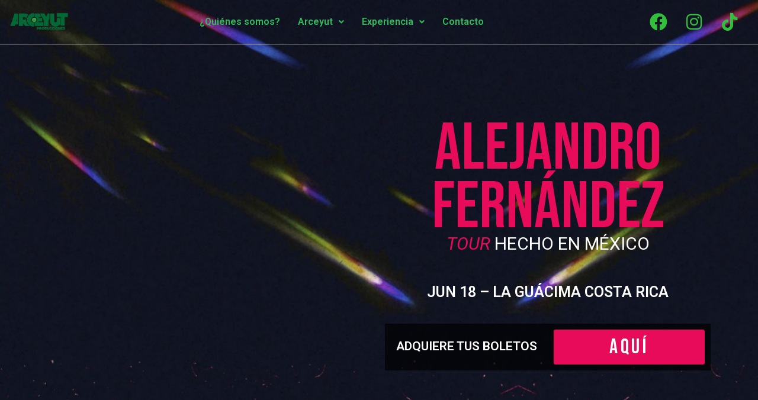

--- FILE ---
content_type: text/css
request_url: https://arceyut.com/wp-content/uploads/elementor/css/post-762.css?ver=1750109021
body_size: 736
content:
.elementor-762 .elementor-element.elementor-element-32948dc7{--spacer-size:87px;}.elementor-762 .elementor-element.elementor-element-64b1bb2 .elementor-wrapper{--video-aspect-ratio:0.5625;}.elementor-762 .elementor-element.elementor-element-5053a9e8{text-align:center;color:#E70B59;font-family:"Bebas Neue", Sans-serif;font-size:111px;font-weight:400;line-height:99px;}.elementor-762 .elementor-element.elementor-element-5053a9e8 > .elementor-widget-container{margin:0px 0px -46px 0px;padding:0px 0px 0px 0px;}.elementor-762 .elementor-element.elementor-element-5d1840da{text-align:center;color:#FFFFFF;font-family:"Roboto", Sans-serif;font-size:30px;font-weight:400;text-transform:uppercase;}.elementor-762 .elementor-element.elementor-element-346b07a8{text-align:center;color:#FFFFFF;font-family:"Roboto", Sans-serif;font-size:25px;font-weight:600;text-transform:uppercase;}.elementor-762 .elementor-element.elementor-element-346b07a8 > .elementor-widget-container{margin:0px 0px 0px 0px;padding:17px 0px 0px 0px;}.elementor-762 .elementor-element.elementor-element-cbe8d23:not(.elementor-motion-effects-element-type-background), .elementor-762 .elementor-element.elementor-element-cbe8d23 > .elementor-motion-effects-container > .elementor-motion-effects-layer{background-color:#000000AD;}.elementor-762 .elementor-element.elementor-element-cbe8d23{transition:background 0.3s, border 0.3s, border-radius 0.3s, box-shadow 0.3s;}.elementor-762 .elementor-element.elementor-element-cbe8d23 > .elementor-background-overlay{transition:background 0.3s, border-radius 0.3s, opacity 0.3s;}.elementor-762 .elementor-element.elementor-element-71190e51{text-align:center;color:#FFFFFF;font-family:"Roboto", Sans-serif;font-size:21px;font-weight:600;text-transform:uppercase;}.elementor-762 .elementor-element.elementor-element-71190e51 > .elementor-widget-container{margin:0px 0px 0px 0px;padding:13px 0px 0px 0px;}.elementor-762 .elementor-element.elementor-element-78b06f20 .elementor-button{font-family:"Bebas Neue", Sans-serif;font-size:35px;font-weight:500;letter-spacing:4.6px;background-color:#E70B59;}.elementor-762 .elementor-element.elementor-element-78b06f20 .elementor-button:hover, .elementor-762 .elementor-element.elementor-element-78b06f20 .elementor-button:focus{color:#FFFFFF;background-color:#FF3776;}.elementor-762 .elementor-element.elementor-element-78b06f20 .elementor-button:hover svg, .elementor-762 .elementor-element.elementor-element-78b06f20 .elementor-button:focus svg{fill:#FFFFFF;}.elementor-762 .elementor-element.elementor-element-32fff73 .elementor-wrapper{--video-aspect-ratio:0.5625;}.elementor-762 .elementor-element.elementor-element-2315e2b{text-align:center;color:#E70B59;font-family:"Bebas Neue", Sans-serif;font-size:111px;font-weight:400;line-height:99px;}.elementor-762 .elementor-element.elementor-element-2315e2b > .elementor-widget-container{margin:0px 0px -46px 0px;padding:0px 0px 0px 0px;}.elementor-762 .elementor-element.elementor-element-65d74ad{text-align:center;color:#FFFFFF;font-family:"Roboto", Sans-serif;font-size:30px;font-weight:400;text-transform:uppercase;}.elementor-762 .elementor-element.elementor-element-68976a5{text-align:center;color:#FFFFFF;font-family:"Roboto", Sans-serif;font-size:25px;font-weight:600;text-transform:uppercase;}.elementor-762 .elementor-element.elementor-element-68976a5 > .elementor-widget-container{margin:0px 0px 0px 0px;padding:17px 0px 0px 0px;}.elementor-762 .elementor-element.elementor-element-4e53fa8:not(.elementor-motion-effects-element-type-background), .elementor-762 .elementor-element.elementor-element-4e53fa8 > .elementor-motion-effects-container > .elementor-motion-effects-layer{background-color:#000000AD;}.elementor-762 .elementor-element.elementor-element-4e53fa8{transition:background 0.3s, border 0.3s, border-radius 0.3s, box-shadow 0.3s;}.elementor-762 .elementor-element.elementor-element-4e53fa8 > .elementor-background-overlay{transition:background 0.3s, border-radius 0.3s, opacity 0.3s;}.elementor-762 .elementor-element.elementor-element-7b3321f{text-align:center;color:#FFFFFF;font-family:"Roboto", Sans-serif;font-size:21px;font-weight:600;text-transform:uppercase;}.elementor-762 .elementor-element.elementor-element-7b3321f > .elementor-widget-container{margin:0px 0px 0px 0px;padding:13px 0px 0px 0px;}.elementor-762 .elementor-element.elementor-element-df42625 .elementor-button{font-family:"Bebas Neue", Sans-serif;font-size:35px;font-weight:500;letter-spacing:4.6px;background-color:#E70B59;}.elementor-762 .elementor-element.elementor-element-df42625 .elementor-button:hover, .elementor-762 .elementor-element.elementor-element-df42625 .elementor-button:focus{color:#FFFFFF;background-color:#FF3776;}.elementor-762 .elementor-element.elementor-element-df42625 .elementor-button:hover svg, .elementor-762 .elementor-element.elementor-element-df42625 .elementor-button:focus svg{fill:#FFFFFF;}.elementor-762 .elementor-element.elementor-element-23351d7 .elementor-wrapper{--video-aspect-ratio:0.5625;}.elementor-762 .elementor-element.elementor-element-67845ab{text-align:center;color:#E70B59;font-family:"Bebas Neue", Sans-serif;font-size:111px;font-weight:400;line-height:99px;}.elementor-762 .elementor-element.elementor-element-67845ab > .elementor-widget-container{margin:0px 0px -46px 0px;padding:0px 0px 0px 0px;}.elementor-762 .elementor-element.elementor-element-e2eb002{text-align:center;color:#FFFFFF;font-family:"Roboto", Sans-serif;font-size:30px;font-weight:400;text-transform:uppercase;}.elementor-762 .elementor-element.elementor-element-9a01a83{text-align:center;color:#FFFFFF;font-family:"Roboto", Sans-serif;font-size:25px;font-weight:600;text-transform:uppercase;}.elementor-762 .elementor-element.elementor-element-9a01a83 > .elementor-widget-container{margin:0px 0px 0px 0px;padding:17px 0px 0px 0px;}.elementor-762 .elementor-element.elementor-element-87dc15f:not(.elementor-motion-effects-element-type-background), .elementor-762 .elementor-element.elementor-element-87dc15f > .elementor-motion-effects-container > .elementor-motion-effects-layer{background-color:#000000AD;}.elementor-762 .elementor-element.elementor-element-87dc15f{transition:background 0.3s, border 0.3s, border-radius 0.3s, box-shadow 0.3s;}.elementor-762 .elementor-element.elementor-element-87dc15f > .elementor-background-overlay{transition:background 0.3s, border-radius 0.3s, opacity 0.3s;}.elementor-762 .elementor-element.elementor-element-519bd45{text-align:center;color:#FFFFFF;font-family:"Roboto", Sans-serif;font-size:21px;font-weight:600;text-transform:uppercase;}.elementor-762 .elementor-element.elementor-element-519bd45 > .elementor-widget-container{margin:0px 0px 0px 0px;padding:13px 0px 0px 0px;}.elementor-762 .elementor-element.elementor-element-f50ecea .elementor-button{font-family:"Bebas Neue", Sans-serif;font-size:35px;font-weight:500;letter-spacing:4.6px;background-color:#E70B59;}.elementor-762 .elementor-element.elementor-element-f50ecea .elementor-button:hover, .elementor-762 .elementor-element.elementor-element-f50ecea .elementor-button:focus{color:#FFFFFF;background-color:#FF3776;}.elementor-762 .elementor-element.elementor-element-f50ecea .elementor-button:hover svg, .elementor-762 .elementor-element.elementor-element-f50ecea .elementor-button:focus svg{fill:#FFFFFF;}.elementor-762 .elementor-element.elementor-element-7cfa8458{--spacer-size:285px;}body.elementor-page-762:not(.elementor-motion-effects-element-type-background), body.elementor-page-762 > .elementor-motion-effects-container > .elementor-motion-effects-layer{background-image:url("https://arceyut.com/wp-content/uploads/2022/05/ap-bg-scaled.jpg");background-position:center center;background-repeat:no-repeat;background-size:cover;}@media(max-width:1024px){.elementor-762 .elementor-element.elementor-element-2315e2b{font-size:85px;line-height:1em;}}@media(max-width:767px){.elementor-762 .elementor-element.elementor-element-67845ab{font-size:76px;line-height:1em;}.elementor-762 .elementor-element.elementor-element-67845ab > .elementor-widget-container{margin:0px 0px 0px 0px;}}

--- FILE ---
content_type: text/css
request_url: https://arceyut.com/wp-content/uploads/elementor/css/post-14997.css?ver=1749875681
body_size: 1374
content:
.elementor-14997 .elementor-element.elementor-element-7da534 > .elementor-container > .elementor-column > .elementor-widget-wrap{align-content:center;align-items:center;}.elementor-14997 .elementor-element.elementor-element-7da534:not(.elementor-motion-effects-element-type-background), .elementor-14997 .elementor-element.elementor-element-7da534 > .elementor-motion-effects-container > .elementor-motion-effects-layer{background-color:#000000;}.elementor-14997 .elementor-element.elementor-element-7da534{border-style:solid;border-width:0px 0px 1px 0px;border-color:#d3d3d3;transition:background 0.3s, border 0.3s, border-radius 0.3s, box-shadow 0.3s;z-index:1;}.elementor-14997 .elementor-element.elementor-element-7da534 > .elementor-background-overlay{transition:background 0.3s, border-radius 0.3s, opacity 0.3s;}.elementor-14997 .elementor-element.elementor-element-14666b0d .elementor-repeater-item-c58d333.elementor-social-icon{background-color:#FFFFFF;}.elementor-14997 .elementor-element.elementor-element-14666b0d .elementor-repeater-item-c58d333.elementor-social-icon i{color:#2BDE15;}.elementor-14997 .elementor-element.elementor-element-14666b0d .elementor-repeater-item-c58d333.elementor-social-icon svg{fill:#2BDE15;}.elementor-14997 .elementor-element.elementor-element-14666b0d .elementor-repeater-item-022bbc9.elementor-social-icon{background-color:#FFFFFF;}.elementor-14997 .elementor-element.elementor-element-14666b0d .elementor-repeater-item-022bbc9.elementor-social-icon i{color:#2BDE15;}.elementor-14997 .elementor-element.elementor-element-14666b0d .elementor-repeater-item-022bbc9.elementor-social-icon svg{fill:#2BDE15;}.elementor-14997 .elementor-element.elementor-element-14666b0d .elementor-repeater-item-c5fc30f.elementor-social-icon{background-color:#FFFFFF;}.elementor-14997 .elementor-element.elementor-element-14666b0d .elementor-repeater-item-c5fc30f.elementor-social-icon i{color:#2BDE15;}.elementor-14997 .elementor-element.elementor-element-14666b0d .elementor-repeater-item-c5fc30f.elementor-social-icon svg{fill:#2BDE15;}.elementor-14997 .elementor-element.elementor-element-14666b0d{--grid-template-columns:repeat(0, auto);--icon-size:13px;--grid-column-gap:7px;--grid-row-gap:0px;width:var( --container-widget-width, 83.131% );max-width:83.131%;--container-widget-width:83.131%;--container-widget-flex-grow:0;}.elementor-14997 .elementor-element.elementor-element-14666b0d .elementor-widget-container{text-align:right;}.elementor-14997 .elementor-element.elementor-element-14666b0d .elementor-social-icon{--icon-padding:0.9em;}.elementor-14997 .elementor-element.elementor-element-55c21062 > .elementor-container > .elementor-column > .elementor-widget-wrap{align-content:center;align-items:center;}.elementor-14997 .elementor-element.elementor-element-55c21062 > .elementor-background-overlay{opacity:0.5;transition:background 0.3s, border-radius 0.3s, opacity 0.3s;}.elementor-14997 .elementor-element.elementor-element-55c21062{border-style:solid;border-width:0px 0px 1px 0px;border-color:#d3d3d3;transition:background 0.3s, border 0.3s, border-radius 0.3s, box-shadow 0.3s;z-index:1;}.elementor-14997 .elementor-element.elementor-element-18b682c3 > .elementor-element-populated >  .elementor-background-overlay{opacity:0.5;}.elementor-14997 .elementor-element.elementor-element-18b682c3 > .elementor-element-populated{transition:background 0.3s, border 0.3s, border-radius 0.3s, box-shadow 0.3s;}.elementor-14997 .elementor-element.elementor-element-18b682c3 > .elementor-element-populated > .elementor-background-overlay{transition:background 0.3s, border-radius 0.3s, opacity 0.3s;}.elementor-14997 .elementor-element.elementor-element-77ed9777 > .elementor-widget-container{margin:0px 0px 0px 0px;padding:0px 0px 0px 0px;}.elementor-14997 .elementor-element.elementor-element-2df908d3 > .elementor-element-populated{transition:background 0.3s, border 0.3s, border-radius 0.3s, box-shadow 0.3s;}.elementor-14997 .elementor-element.elementor-element-2df908d3 > .elementor-element-populated > .elementor-background-overlay{transition:background 0.3s, border-radius 0.3s, opacity 0.3s;}.elementor-14997 .elementor-element.elementor-element-750fd9d .hfe-nav-menu__toggle{margin:0 auto;}.elementor-14997 .elementor-element.elementor-element-750fd9d .menu-item a.hfe-menu-item{padding-left:15px;padding-right:15px;}.elementor-14997 .elementor-element.elementor-element-750fd9d .menu-item a.hfe-sub-menu-item{padding-left:calc( 15px + 20px );padding-right:15px;}.elementor-14997 .elementor-element.elementor-element-750fd9d .hfe-nav-menu__layout-vertical .menu-item ul ul a.hfe-sub-menu-item{padding-left:calc( 15px + 40px );padding-right:15px;}.elementor-14997 .elementor-element.elementor-element-750fd9d .hfe-nav-menu__layout-vertical .menu-item ul ul ul a.hfe-sub-menu-item{padding-left:calc( 15px + 60px );padding-right:15px;}.elementor-14997 .elementor-element.elementor-element-750fd9d .hfe-nav-menu__layout-vertical .menu-item ul ul ul ul a.hfe-sub-menu-item{padding-left:calc( 15px + 80px );padding-right:15px;}.elementor-14997 .elementor-element.elementor-element-750fd9d .menu-item a.hfe-menu-item, .elementor-14997 .elementor-element.elementor-element-750fd9d .menu-item a.hfe-sub-menu-item{padding-top:15px;padding-bottom:15px;}.elementor-14997 .elementor-element.elementor-element-750fd9d .menu-item a.hfe-menu-item, .elementor-14997 .elementor-element.elementor-element-750fd9d .sub-menu a.hfe-sub-menu-item{color:#2FBE5B;}.elementor-14997 .elementor-element.elementor-element-750fd9d .menu-item a.hfe-menu-item:hover,
								.elementor-14997 .elementor-element.elementor-element-750fd9d .sub-menu a.hfe-sub-menu-item:hover,
								.elementor-14997 .elementor-element.elementor-element-750fd9d .menu-item.current-menu-item a.hfe-menu-item,
								.elementor-14997 .elementor-element.elementor-element-750fd9d .menu-item a.hfe-menu-item.highlighted,
								.elementor-14997 .elementor-element.elementor-element-750fd9d .menu-item a.hfe-menu-item:focus{color:#000000;}.elementor-14997 .elementor-element.elementor-element-750fd9d .sub-menu,
								.elementor-14997 .elementor-element.elementor-element-750fd9d nav.hfe-dropdown,
								.elementor-14997 .elementor-element.elementor-element-750fd9d nav.hfe-dropdown-expandible,
								.elementor-14997 .elementor-element.elementor-element-750fd9d nav.hfe-dropdown .menu-item a.hfe-menu-item,
								.elementor-14997 .elementor-element.elementor-element-750fd9d nav.hfe-dropdown .menu-item a.hfe-sub-menu-item{background-color:#fff;}.elementor-14997 .elementor-element.elementor-element-750fd9d ul.sub-menu{width:220px;}.elementor-14997 .elementor-element.elementor-element-750fd9d .sub-menu a.hfe-sub-menu-item,
						 .elementor-14997 .elementor-element.elementor-element-750fd9d nav.hfe-dropdown li a.hfe-menu-item,
						 .elementor-14997 .elementor-element.elementor-element-750fd9d nav.hfe-dropdown li a.hfe-sub-menu-item,
						 .elementor-14997 .elementor-element.elementor-element-750fd9d nav.hfe-dropdown-expandible li a.hfe-menu-item,
						 .elementor-14997 .elementor-element.elementor-element-750fd9d nav.hfe-dropdown-expandible li a.hfe-sub-menu-item{padding-top:15px;padding-bottom:15px;}.elementor-14997 .elementor-element.elementor-element-750fd9d .sub-menu li.menu-item:not(:last-child),
						.elementor-14997 .elementor-element.elementor-element-750fd9d nav.hfe-dropdown li.menu-item:not(:last-child),
						.elementor-14997 .elementor-element.elementor-element-750fd9d nav.hfe-dropdown-expandible li.menu-item:not(:last-child){border-bottom-style:solid;border-bottom-color:#c4c4c4;border-bottom-width:1px;}.elementor-14997 .elementor-element.elementor-element-750fd9d{width:var( --container-widget-width, 95.537% );max-width:95.537%;--container-widget-width:95.537%;--container-widget-flex-grow:0;}.elementor-14997 .elementor-element.elementor-element-2678fa2a > .elementor-element-populated{transition:background 0.3s, border 0.3s, border-radius 0.3s, box-shadow 0.3s;}.elementor-14997 .elementor-element.elementor-element-2678fa2a > .elementor-element-populated > .elementor-background-overlay{transition:background 0.3s, border-radius 0.3s, opacity 0.3s;}.elementor-14997 .elementor-element.elementor-element-692dd5f6{--grid-template-columns:repeat(0, auto);--icon-size:30px;--grid-column-gap:0px;--grid-row-gap:0px;}.elementor-14997 .elementor-element.elementor-element-692dd5f6 .elementor-widget-container{text-align:center;}.elementor-14997 .elementor-element.elementor-element-692dd5f6 .elementor-social-icon{background-color:#C96A6A00;}.elementor-14997 .elementor-element.elementor-element-692dd5f6 .elementor-social-icon i{color:#32C03C;}.elementor-14997 .elementor-element.elementor-element-692dd5f6 .elementor-social-icon svg{fill:#32C03C;}.elementor-14997 .elementor-element.elementor-element-8ef9c03 > .elementor-container > .elementor-column > .elementor-widget-wrap{align-content:center;align-items:center;}.elementor-14997 .elementor-element.elementor-element-8ef9c03 > .elementor-background-overlay{background-color:#FFFFFF;opacity:0.5;transition:background 0.3s, border-radius 0.3s, opacity 0.3s;}.elementor-14997 .elementor-element.elementor-element-8ef9c03{border-style:solid;border-width:0px 0px 1px 0px;border-color:#d3d3d3;transition:background 0.3s, border 0.3s, border-radius 0.3s, box-shadow 0.3s;z-index:1;}.elementor-14997 .elementor-element.elementor-element-32d0f6a > .elementor-element-populated >  .elementor-background-overlay{opacity:0.5;}.elementor-14997 .elementor-element.elementor-element-32d0f6a > .elementor-element-populated{transition:background 0.3s, border 0.3s, border-radius 0.3s, box-shadow 0.3s;}.elementor-14997 .elementor-element.elementor-element-32d0f6a > .elementor-element-populated > .elementor-background-overlay{transition:background 0.3s, border-radius 0.3s, opacity 0.3s;}.elementor-14997 .elementor-element.elementor-element-9c0fc84 > .elementor-widget-container{margin:0px 0px 0px 0px;padding:0px 0px 0px 0px;}.elementor-14997 .elementor-element.elementor-element-c56a8ad > .elementor-element-populated{transition:background 0.3s, border 0.3s, border-radius 0.3s, box-shadow 0.3s;}.elementor-14997 .elementor-element.elementor-element-c56a8ad > .elementor-element-populated > .elementor-background-overlay{transition:background 0.3s, border-radius 0.3s, opacity 0.3s;}.elementor-14997 .elementor-element.elementor-element-ba50b9c .hfe-nav-menu__toggle{margin:0 auto;}.elementor-14997 .elementor-element.elementor-element-ba50b9c .menu-item a.hfe-menu-item{padding-left:15px;padding-right:15px;}.elementor-14997 .elementor-element.elementor-element-ba50b9c .menu-item a.hfe-sub-menu-item{padding-left:calc( 15px + 20px );padding-right:15px;}.elementor-14997 .elementor-element.elementor-element-ba50b9c .hfe-nav-menu__layout-vertical .menu-item ul ul a.hfe-sub-menu-item{padding-left:calc( 15px + 40px );padding-right:15px;}.elementor-14997 .elementor-element.elementor-element-ba50b9c .hfe-nav-menu__layout-vertical .menu-item ul ul ul a.hfe-sub-menu-item{padding-left:calc( 15px + 60px );padding-right:15px;}.elementor-14997 .elementor-element.elementor-element-ba50b9c .hfe-nav-menu__layout-vertical .menu-item ul ul ul ul a.hfe-sub-menu-item{padding-left:calc( 15px + 80px );padding-right:15px;}.elementor-14997 .elementor-element.elementor-element-ba50b9c .menu-item a.hfe-menu-item, .elementor-14997 .elementor-element.elementor-element-ba50b9c .menu-item a.hfe-sub-menu-item{padding-top:15px;padding-bottom:15px;}.elementor-14997 .elementor-element.elementor-element-ba50b9c .menu-item a.hfe-menu-item, .elementor-14997 .elementor-element.elementor-element-ba50b9c .sub-menu a.hfe-sub-menu-item{color:#2FBE5B;}.elementor-14997 .elementor-element.elementor-element-ba50b9c .menu-item a.hfe-menu-item:hover,
								.elementor-14997 .elementor-element.elementor-element-ba50b9c .sub-menu a.hfe-sub-menu-item:hover,
								.elementor-14997 .elementor-element.elementor-element-ba50b9c .menu-item.current-menu-item a.hfe-menu-item,
								.elementor-14997 .elementor-element.elementor-element-ba50b9c .menu-item a.hfe-menu-item.highlighted,
								.elementor-14997 .elementor-element.elementor-element-ba50b9c .menu-item a.hfe-menu-item:focus{color:#000000;}.elementor-14997 .elementor-element.elementor-element-ba50b9c .sub-menu,
								.elementor-14997 .elementor-element.elementor-element-ba50b9c nav.hfe-dropdown,
								.elementor-14997 .elementor-element.elementor-element-ba50b9c nav.hfe-dropdown-expandible,
								.elementor-14997 .elementor-element.elementor-element-ba50b9c nav.hfe-dropdown .menu-item a.hfe-menu-item,
								.elementor-14997 .elementor-element.elementor-element-ba50b9c nav.hfe-dropdown .menu-item a.hfe-sub-menu-item{background-color:#fff;}.elementor-14997 .elementor-element.elementor-element-ba50b9c ul.sub-menu{width:220px;}.elementor-14997 .elementor-element.elementor-element-ba50b9c .sub-menu a.hfe-sub-menu-item,
						 .elementor-14997 .elementor-element.elementor-element-ba50b9c nav.hfe-dropdown li a.hfe-menu-item,
						 .elementor-14997 .elementor-element.elementor-element-ba50b9c nav.hfe-dropdown li a.hfe-sub-menu-item,
						 .elementor-14997 .elementor-element.elementor-element-ba50b9c nav.hfe-dropdown-expandible li a.hfe-menu-item,
						 .elementor-14997 .elementor-element.elementor-element-ba50b9c nav.hfe-dropdown-expandible li a.hfe-sub-menu-item{padding-top:15px;padding-bottom:15px;}.elementor-14997 .elementor-element.elementor-element-ba50b9c .sub-menu li.menu-item:not(:last-child),
						.elementor-14997 .elementor-element.elementor-element-ba50b9c nav.hfe-dropdown li.menu-item:not(:last-child),
						.elementor-14997 .elementor-element.elementor-element-ba50b9c nav.hfe-dropdown-expandible li.menu-item:not(:last-child){border-bottom-style:solid;border-bottom-color:#c4c4c4;border-bottom-width:1px;}.elementor-14997 .elementor-element.elementor-element-ba50b9c{width:var( --container-widget-width, 95.537% );max-width:95.537%;--container-widget-width:95.537%;--container-widget-flex-grow:0;}@media(max-width:1024px){.elementor-14997 .elementor-element.elementor-element-7da534{padding:30px 20px 30px 20px;}.elementor-14997 .elementor-element.elementor-element-4ff6cbd7 > .elementor-element-populated{margin:0px 0px 0px 0px;--e-column-margin-right:0px;--e-column-margin-left:0px;}.elementor-14997 .elementor-element.elementor-element-14666b0d .elementor-widget-container{text-align:right;}.elementor-14997 .elementor-element.elementor-element-55c21062{padding:30px 20px 30px 20px;}.elementor-14997 .elementor-element.elementor-element-2df908d3 > .elementor-element-populated{margin:0px 0px 0px 0px;--e-column-margin-right:0px;--e-column-margin-left:0px;}.elementor-14997 .elementor-element.elementor-element-8ef9c03{padding:30px 20px 30px 20px;}.elementor-14997 .elementor-element.elementor-element-c56a8ad > .elementor-element-populated{margin:0px 0px 0px 0px;--e-column-margin-right:0px;--e-column-margin-left:0px;}}@media(max-width:767px){.elementor-14997 .elementor-element.elementor-element-7da534{margin-top:0px;margin-bottom:0px;padding:20px 20px 20px 20px;}.elementor-14997 .elementor-element.elementor-element-3bc03572{width:50%;}.elementor-14997 .elementor-element.elementor-element-3bc03572 > .elementor-element-populated{margin:-11px -11px -11px -11px;--e-column-margin-right:-11px;--e-column-margin-left:-11px;}.elementor-14997 .elementor-element.elementor-element-4ff6cbd7{width:50%;}.elementor-14997 .elementor-element.elementor-element-4ff6cbd7 > .elementor-element-populated{margin:0px 0px 0px 0px;--e-column-margin-right:0px;--e-column-margin-left:0px;}.elementor-14997 .elementor-element.elementor-element-54599394{width:100%;}.elementor-14997 .elementor-element.elementor-element-14666b0d .elementor-widget-container{text-align:center;}.elementor-14997 .elementor-element.elementor-element-55c21062{margin-top:0px;margin-bottom:0px;padding:20px 20px 20px 20px;}.elementor-14997 .elementor-element.elementor-element-18b682c3{width:40%;}.elementor-14997 .elementor-element.elementor-element-77ed9777{width:var( --container-widget-width, 125px );max-width:125px;--container-widget-width:125px;--container-widget-flex-grow:0;}.elementor-14997 .elementor-element.elementor-element-2df908d3{width:50%;}.elementor-14997 .elementor-element.elementor-element-2df908d3 > .elementor-element-populated{margin:0px 0px 0px 0px;--e-column-margin-right:0px;--e-column-margin-left:0px;}.elementor-14997 .elementor-element.elementor-element-2678fa2a{width:100%;}.elementor-14997 .elementor-element.elementor-element-8ef9c03 > .elementor-background-overlay{opacity:1;}.elementor-14997 .elementor-element.elementor-element-8ef9c03{margin-top:0px;margin-bottom:0px;padding:20px 20px 20px 20px;}.elementor-14997 .elementor-element.elementor-element-32d0f6a{width:40%;}.elementor-14997 .elementor-element.elementor-element-9c0fc84{width:var( --container-widget-width, 125px );max-width:125px;--container-widget-width:125px;--container-widget-flex-grow:0;}.elementor-14997 .elementor-element.elementor-element-c56a8ad{width:50%;}.elementor-14997 .elementor-element.elementor-element-c56a8ad > .elementor-element-populated{margin:0px 0px 0px 0px;--e-column-margin-right:0px;--e-column-margin-left:0px;}}@media(min-width:768px){.elementor-14997 .elementor-element.elementor-element-3bc03572{width:6%;}.elementor-14997 .elementor-element.elementor-element-4ff6cbd7{width:81%;}.elementor-14997 .elementor-element.elementor-element-54599394{width:13%;}.elementor-14997 .elementor-element.elementor-element-18b682c3{width:12.728%;}.elementor-14997 .elementor-element.elementor-element-2df908d3{width:89.714%;}.elementor-14997 .elementor-element.elementor-element-2678fa2a{width:20.912%;}}@media(max-width:1024px) and (min-width:768px){.elementor-14997 .elementor-element.elementor-element-3bc03572{width:30%;}.elementor-14997 .elementor-element.elementor-element-4ff6cbd7{width:40%;}.elementor-14997 .elementor-element.elementor-element-54599394{width:30%;}.elementor-14997 .elementor-element.elementor-element-18b682c3{width:30%;}.elementor-14997 .elementor-element.elementor-element-2df908d3{width:40%;}.elementor-14997 .elementor-element.elementor-element-2678fa2a{width:30%;}.elementor-14997 .elementor-element.elementor-element-32d0f6a{width:30%;}.elementor-14997 .elementor-element.elementor-element-c56a8ad{width:40%;}}

--- FILE ---
content_type: text/css
request_url: https://arceyut.com/wp-content/uploads/elementor/css/post-15077.css?ver=1749875566
body_size: 581
content:
.elementor-15077 .elementor-element.elementor-element-708c14c9 > .elementor-container > .elementor-column > .elementor-widget-wrap{align-content:center;align-items:center;}.elementor-15077 .elementor-element.elementor-element-708c14c9:not(.elementor-motion-effects-element-type-background), .elementor-15077 .elementor-element.elementor-element-708c14c9 > .elementor-motion-effects-container > .elementor-motion-effects-layer{background-color:#000000;}.elementor-15077 .elementor-element.elementor-element-708c14c9{transition:background 0.3s, border 0.3s, border-radius 0.3s, box-shadow 0.3s;padding:39px 0px 39px 0px;}.elementor-15077 .elementor-element.elementor-element-708c14c9 > .elementor-background-overlay{transition:background 0.3s, border-radius 0.3s, opacity 0.3s;}.elementor-15077 .elementor-element.elementor-element-56804a59 > .elementor-element-populated{padding:0px 100px 0px 0px;}.elementor-15077 .elementor-element.elementor-element-db7cd54{--spacer-size:3px;}.elementor-15077 .elementor-element.elementor-element-ffda574{text-align:center;color:#FFFFFF;}.elementor-15077 .elementor-element.elementor-element-54567553 > .elementor-element-populated{border-style:solid;border-width:0px 0px 0px 2px;border-color:#00ce1b;transition:background 0.3s, border 0.3s, border-radius 0.3s, box-shadow 0.3s;padding:0px 0px 0px 0px;}.elementor-15077 .elementor-element.elementor-element-54567553 > .elementor-element-populated > .elementor-background-overlay{transition:background 0.3s, border-radius 0.3s, opacity 0.3s;}.elementor-15077 .elementor-element.elementor-element-5a33a28 .elementor-button{background-color:#61CE7000;}.elementor-15077 .elementor-element.elementor-element-5a33a28 .elementor-button:hover, .elementor-15077 .elementor-element.elementor-element-5a33a28 .elementor-button:focus{background-color:#34DD33;}.elementor-15077 .elementor-element.elementor-element-4c8e76b > .elementor-container > .elementor-column > .elementor-widget-wrap{align-content:center;align-items:center;}.elementor-15077 .elementor-element.elementor-element-4c8e76b:not(.elementor-motion-effects-element-type-background), .elementor-15077 .elementor-element.elementor-element-4c8e76b > .elementor-motion-effects-container > .elementor-motion-effects-layer{background-color:#000000;}.elementor-15077 .elementor-element.elementor-element-4c8e76b{transition:background 0.3s, border 0.3s, border-radius 0.3s, box-shadow 0.3s;padding:39px 0px 39px 0px;}.elementor-15077 .elementor-element.elementor-element-4c8e76b > .elementor-background-overlay{transition:background 0.3s, border-radius 0.3s, opacity 0.3s;}.elementor-15077 .elementor-element.elementor-element-8dac5be > .elementor-element-populated{padding:0px 100px 0px 0px;}.elementor-15077 .elementor-element.elementor-element-a72358c{--spacer-size:3px;}.elementor-15077 .elementor-element.elementor-element-417050d{text-align:center;color:#FFFFFF;font-family:"Roboto", Sans-serif;font-weight:400;}.elementor-15077 .elementor-element.elementor-element-8d3c005 .elementor-button{fill:#000000;color:#000000;background-color:#34DD33;}.elementor-15077 .elementor-element.elementor-element-8d3c005 .elementor-button:hover, .elementor-15077 .elementor-element.elementor-element-8d3c005 .elementor-button:focus{background-color:#34DD33;}@media(min-width:768px){.elementor-15077 .elementor-element.elementor-element-56804a59{width:50%;}.elementor-15077 .elementor-element.elementor-element-54567553{width:50%;}}@media(max-width:1024px){.elementor-15077 .elementor-element.elementor-element-708c14c9{padding:100px 25px 100px 25px;}.elementor-15077 .elementor-element.elementor-element-56804a59 > .elementor-element-populated{padding:0px 0px 0px 0px;}.elementor-15077 .elementor-element.elementor-element-4c8e76b{padding:100px 25px 100px 25px;}.elementor-15077 .elementor-element.elementor-element-8dac5be > .elementor-element-populated{padding:0px 0px 0px 0px;}}@media(max-width:767px){.elementor-15077 .elementor-element.elementor-element-708c14c9{padding:50px 20px 50px 20px;}.elementor-15077 .elementor-element.elementor-element-56804a59 > .elementor-element-populated{padding:0px 0px 20px 0px;}.elementor-15077 .elementor-element.elementor-element-54567553 > .elementor-element-populated{padding:25px 0px 0px 0px;}.elementor-15077 .elementor-element.elementor-element-4c8e76b{padding:5px 50px 4px 50px;}.elementor-15077 .elementor-element.elementor-element-8dac5be > .elementor-element-populated{padding:0px 0px 20px 0px;}.elementor-15077 .elementor-element.elementor-element-417050d{text-align:center;}.elementor-15077 .elementor-element.elementor-element-8d3c005 > .elementor-widget-container{margin:0px 0px 0px 0px;padding:0px -27px 0px 0px;}.elementor-15077 .elementor-element.elementor-element-8d3c005{width:var( --container-widget-width, 601px );max-width:601px;--container-widget-width:601px;--container-widget-flex-grow:0;align-self:center;}}